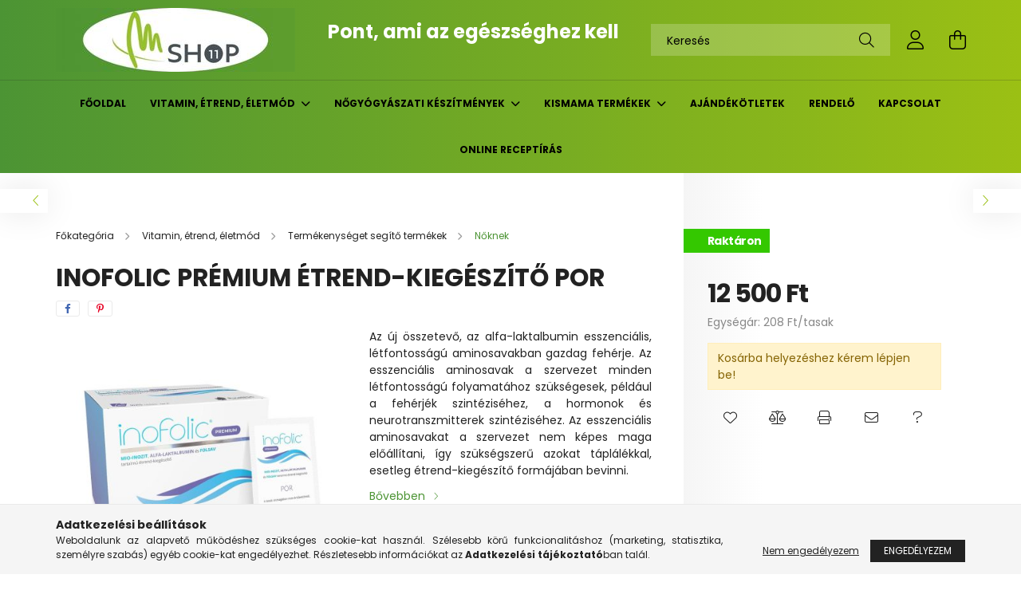

--- FILE ---
content_type: text/html; charset=UTF-8
request_url: https://www.m11shop.hu/Inofolic-Premium-etrend-kiegeszito-por
body_size: 18743
content:
<!DOCTYPE html>
<html lang="hu">
<head>
    <meta charset="utf-8">
<meta name="description" content="Inofolic Prémium étrend-kiegészítő por, Az új összetevő, az alfa-laktalbumin esszenciális, létfontosságú aminosavakban gazdag fehérje. Az esszenciális aminosava">
<meta name="robots" content="index, follow">
<meta http-equiv="X-UA-Compatible" content="IE=Edge">
<meta property="og:site_name" content="m11shop.unas.hu" />
<meta property="og:title" content="Inofolic Prémium étrend-kiegészítő por - m11shop.unas.hu">
<meta property="og:description" content="Inofolic Prémium étrend-kiegészítő por, Az új összetevő, az alfa-laktalbumin esszenciális, létfontosságú aminosavakban gazdag fehérje. Az esszenciális aminosava">
<meta property="og:type" content="product">
<meta property="og:url" content="https://www.m11shop.hu/Inofolic-Premium-etrend-kiegeszito-por">
<meta property="og:image" content="https://www.m11shop.hu/img/20176/EXINO2/EXINO2.jpg">
<meta name="theme-color" content="#9bc014">
<meta name="msapplication-TileColor" content="#9bc014">
<meta name="mobile-web-app-capable" content="yes">
<meta name="apple-mobile-web-app-capable" content="yes">
<meta name="MobileOptimized" content="320">
<meta name="HandheldFriendly" content="true">

<title>Inofolic Prémium étrend-kiegészítő por - m11shop.unas.hu</title>


<script>
var service_type="shop";
var shop_url_main="https://www.m11shop.hu";
var actual_lang="hu";
var money_len="0";
var money_thousend=" ";
var money_dec=",";
var shop_id=20176;
var unas_design_url="https:"+"/"+"/"+"www.m11shop.hu"+"/"+"!common_design"+"/"+"base"+"/"+"002101"+"/";
var unas_design_code='002101';
var unas_base_design_code='2100';
var unas_design_ver=4;
var unas_design_subver=4;
var unas_shop_url='https://www.m11shop.hu';
var responsive="yes";
var price_nullcut_disable=1;
var config_plus=new Array();
config_plus['product_tooltip']=1;
config_plus['cart_redirect']=1;
config_plus['money_type']='Ft';
config_plus['money_type_display']='Ft';
var lang_text=new Array();

var UNAS = UNAS || {};
UNAS.shop={"base_url":'https://www.m11shop.hu',"domain":'www.m11shop.hu',"username":'m11shop.unas.hu',"id":20176,"lang":'hu',"currency_type":'Ft',"currency_code":'HUF',"currency_rate":'1',"currency_length":0,"base_currency_length":0,"canonical_url":'https://www.m11shop.hu/Inofolic-Premium-etrend-kiegeszito-por'};
UNAS.design={"code":'002101',"page":'product_details'};
UNAS.api_auth="f6877373e83f8addd0e83797a761e98b";
UNAS.customer={"email":'',"id":0,"group_id":0,"without_registration":0};
UNAS.shop["category_id"]="348425";
UNAS.shop["sku"]="EXINO2";
UNAS.shop["product_id"]="340318911";
UNAS.shop["only_private_customer_can_purchase"] = false;
 

UNAS.text = {
    "button_overlay_close": `Bezár`,
    "popup_window": `Felugró ablak`,
    "list": `lista`,
    "updating_in_progress": `frissítés folyamatban`,
    "updated": `frissítve`,
    "is_opened": `megnyitva`,
    "is_closed": `bezárva`,
    "deleted": `törölve`,
    "consent_granted": `hozzájárulás megadva`,
    "consent_rejected": `hozzájárulás elutasítva`,
    "field_is_incorrect": `mező hibás`,
    "error_title": `Hiba!`,
    "product_variants": `termék változatok`,
    "product_added_to_cart": `A termék a kosárba került`,
    "product_added_to_cart_with_qty_problem": `A termékből csak [qty_added_to_cart] [qty_unit] került kosárba`,
    "product_removed_from_cart": `A termék törölve a kosárból`,
    "reg_title_name": `Név`,
    "reg_title_company_name": `Cégnév`,
    "number_of_items_in_cart": `Kosárban lévő tételek száma`,
    "cart_is_empty": `A kosár üres`,
    "cart_updated": `A kosár frissült`,
    "mandatory": `Kötelező!`
};


UNAS.text["delete_from_compare"]= `Törlés összehasonlításból`;
UNAS.text["comparison"]= `Összehasonlítás`;

UNAS.text["delete_from_favourites"]= `Törlés a kedvencek közül`;
UNAS.text["add_to_favourites"]= `Kedvencekhez`;








window.lazySizesConfig=window.lazySizesConfig || {};
window.lazySizesConfig.loadMode=1;
window.lazySizesConfig.loadHidden=false;

window.dataLayer = window.dataLayer || [];
function gtag(){dataLayer.push(arguments)};
gtag('js', new Date());
</script>

<script src="https://www.m11shop.hu/!common_packages/jquery/jquery-3.2.1.js?mod_time=1682493230"></script>
<script src="https://www.m11shop.hu/!common_packages/jquery/plugins/migrate/migrate.js?mod_time=1682493230"></script>
<script src="https://www.m11shop.hu/!common_packages/jquery/plugins/autocomplete/autocomplete.js?mod_time=1751452520"></script>
<script src="https://www.m11shop.hu/!common_packages/jquery/plugins/tools/overlay/overlay.js?mod_time=1753784913"></script>
<script src="https://www.m11shop.hu/!common_packages/jquery/plugins/tools/toolbox/toolbox.expose.js?mod_time=1724322379"></script>
<script src="https://www.m11shop.hu/!common_packages/jquery/plugins/lazysizes/lazysizes.min.js?mod_time=1682493230"></script>
<script src="https://www.m11shop.hu/!common_packages/jquery/plugins/lazysizes/plugins/bgset/ls.bgset.min.js?mod_time=1752825097"></script>
<script src="https://www.m11shop.hu/!common_packages/jquery/own/shop_common/exploded/common.js?mod_time=1769410770"></script>
<script src="https://www.m11shop.hu/!common_packages/jquery/own/shop_common/exploded/common_overlay.js?mod_time=1754986322"></script>
<script src="https://www.m11shop.hu/!common_packages/jquery/own/shop_common/exploded/common_shop_popup.js?mod_time=1754991412"></script>
<script src="https://www.m11shop.hu/!common_packages/jquery/own/shop_common/exploded/page_product_details.js?mod_time=1751452520"></script>
<script src="https://www.m11shop.hu/!common_packages/jquery/own/shop_common/exploded/function_favourites.js?mod_time=1725525511"></script>
<script src="https://www.m11shop.hu/!common_packages/jquery/own/shop_common/exploded/function_compare.js?mod_time=1751452520"></script>
<script src="https://www.m11shop.hu/!common_packages/jquery/own/shop_common/exploded/function_recommend.js?mod_time=1751452520"></script>
<script src="https://www.m11shop.hu/!common_packages/jquery/own/shop_common/exploded/function_product_print.js?mod_time=1725525511"></script>
<script src="https://www.m11shop.hu/!common_packages/jquery/plugins/hoverintent/hoverintent.js?mod_time=1682493230"></script>
<script src="https://www.m11shop.hu/!common_packages/jquery/own/shop_tooltip/shop_tooltip.js?mod_time=1753441723"></script>
<script src="https://www.m11shop.hu/!common_packages/jquery/plugins/responsive_menu/responsive_menu-unas.js?mod_time=1682493230"></script>
<script src="https://www.m11shop.hu/!common_design/base/002100/main.js?mod_time=1753356622"></script>
<script src="https://www.m11shop.hu/!common_packages/jquery/plugins/flickity/v3/flickity.pkgd.min.js?mod_time=1753784913"></script>
<script src="https://www.m11shop.hu/!common_packages/jquery/plugins/toastr/toastr.min.js?mod_time=1682493230"></script>
<script src="https://www.m11shop.hu/!common_packages/jquery/plugins/tippy/popper-2.4.4.min.js?mod_time=1682493230"></script>
<script src="https://www.m11shop.hu/!common_packages/jquery/plugins/tippy/tippy-bundle.umd.min.js?mod_time=1682493230"></script>
<script src="https://www.m11shop.hu/!common_packages/jquery/plugins/photoswipe/photoswipe.min.js?mod_time=1682493230"></script>
<script src="https://www.m11shop.hu/!common_packages/jquery/plugins/photoswipe/photoswipe-ui-default.min.js?mod_time=1682493230"></script>

<link href="https://www.m11shop.hu/temp/shop_20176_11893ab5881db650d9dcccccbffe9f1a.css?mod_time=1769604338" rel="stylesheet" type="text/css">

<link href="https://www.m11shop.hu/Inofolic-Premium-etrend-kiegeszito-por" rel="canonical">
    <link id="favicon-32x32" rel="icon" type="image/png" href="https://www.m11shop.hu/!common_design/own/image/favicon_32x32.png" sizes="32x32">
    <link id="favicon-192x192" rel="icon" type="image/png" href="https://www.m11shop.hu/!common_design/own/image/favicon_192x192.png" sizes="192x192">
            <link rel="apple-touch-icon" href="https://www.m11shop.hu/!common_design/own/image/favicon_32x32.png" sizes="32x32">
        <link rel="apple-touch-icon" href="https://www.m11shop.hu/!common_design/own/image/favicon_192x192.png" sizes="192x192">
        <script>
        var google_consent=1;
    
        gtag('consent', 'default', {
           'ad_storage': 'denied',
           'ad_user_data': 'denied',
           'ad_personalization': 'denied',
           'analytics_storage': 'denied',
           'functionality_storage': 'denied',
           'personalization_storage': 'denied',
           'security_storage': 'granted'
        });

    
        gtag('consent', 'update', {
           'ad_storage': 'denied',
           'ad_user_data': 'denied',
           'ad_personalization': 'denied',
           'analytics_storage': 'denied',
           'functionality_storage': 'denied',
           'personalization_storage': 'denied',
           'security_storage': 'granted'
        });

        </script>
    

    <meta content="width=device-width, initial-scale=1.0" name="viewport" />
    <link rel="preconnect" href="https://fonts.gstatic.com">
    <link rel="preload" href="https://fonts.googleapis.com/css2?family=Poppins:wght@400;700&display=swap" as="style" />
    <link rel="stylesheet" href="https://fonts.googleapis.com/css2?family=Poppins:wght@400;700&display=swap" media="print" onload="this.media='all'">
    <noscript>
        <link rel="stylesheet" href="https://fonts.googleapis.com/css2?family=Poppins:wght@400;700&display=swap" />
    </noscript>
    
    
    
    
    

    
    
    
            
        
        
        
        
        
    
    
</head>




<body class='design_ver4 design_subver1 design_subver2 design_subver3 design_subver4' id="ud_shop_artdet">
    <div id="fb-root"></div>
    <script>
        window.fbAsyncInit = function() {
            FB.init({
                xfbml            : true,
                version          : 'v22.0'
            });
        };
    </script>
    <script async defer crossorigin="anonymous" src="https://connect.facebook.net/hu_HU/sdk.js"></script>
    <div id="image_to_cart" style="display:none; position:absolute; z-index:100000;"></div>
<div class="overlay_common overlay_warning" id="overlay_cart_add"></div>
<script>$(document).ready(function(){ overlay_init("cart_add",{"onBeforeLoad":false}); });</script>
<div id="overlay_login_outer"></div>	
	<script>
	$(document).ready(function(){
	    var login_redir_init="";

		$("#overlay_login_outer").overlay({
			onBeforeLoad: function() {
                var login_redir_temp=login_redir_init;
                if (login_redir_act!="") {
                    login_redir_temp=login_redir_act;
                    login_redir_act="";
                }

									$.ajax({
						type: "GET",
						async: true,
						url: "https://www.m11shop.hu/shop_ajax/ajax_popup_login.php",
						data: {
							shop_id:"20176",
							lang_master:"hu",
                            login_redir:login_redir_temp,
							explicit:"ok",
							get_ajax:"1"
						},
						success: function(data){
							$("#overlay_login_outer").html(data);
							if (unas_design_ver >= 5) $("#overlay_login_outer").modal('show');
							$('#overlay_login1 input[name=shop_pass_login]').keypress(function(e) {
								var code = e.keyCode ? e.keyCode : e.which;
								if(code.toString() == 13) {		
									document.form_login_overlay.submit();		
								}	
							});	
						}
					});
								},
			top: 50,
			mask: {
	color: "#000000",
	loadSpeed: 200,
	maskId: "exposeMaskOverlay",
	opacity: 0.7
},
			closeOnClick: (config_plus['overlay_close_on_click_forced'] === 1),
			onClose: function(event, overlayIndex) {
				$("#login_redir").val("");
			},
			load: false
		});
		
			});
	function overlay_login() {
		$(document).ready(function(){
			$("#overlay_login_outer").overlay().load();
		});
	}
	function overlay_login_remind() {
        if (unas_design_ver >= 5) {
            $("#overlay_remind").overlay().load();
        } else {
            $(document).ready(function () {
                $("#overlay_login_outer").overlay().close();
                setTimeout('$("#overlay_remind").overlay().load();', 250);
            });
        }
	}

    var login_redir_act="";
    function overlay_login_redir(redir) {
        login_redir_act=redir;
        $("#overlay_login_outer").overlay().load();
    }
	</script>  
	<div class="overlay_common overlay_info" id="overlay_remind"></div>
<script>$(document).ready(function(){ overlay_init("remind",[]); });</script>

	<script>
    	function overlay_login_error_remind() {
		$(document).ready(function(){
			load_login=0;
			$("#overlay_error").overlay().close();
			setTimeout('$("#overlay_remind").overlay().load();', 250);	
		});
	}
	</script>  
	<div class="overlay_common overlay_info" id="overlay_newsletter"></div>
<script>$(document).ready(function(){ overlay_init("newsletter",[]); });</script>

<script>
function overlay_newsletter() {
    $(document).ready(function(){
        $("#overlay_newsletter").overlay().load();
    });
}
</script>
<div class="overlay_common overlay_error" id="overlay_script"></div>
<script>$(document).ready(function(){ overlay_init("script",[]); });</script>
    <script>
    $(document).ready(function() {
        $.ajax({
            type: "GET",
            url: "https://www.m11shop.hu/shop_ajax/ajax_stat.php",
            data: {master_shop_id:"20176",get_ajax:"1"}
        });
    });
    </script>
    

<div id="container" class="no-slideshow  page_shop_artdet_EXINO2 filter-not-exists">
            <header class="header position-relative">
            
            <div class="header-inner">
                <div class="header-container container">
                    <div class="row gutters-5 flex-nowrap justify-content-center align-items-center">
                            <div id="header_logo_img" class="js-element logo col-auto flex-shrink-1 order-2 order-xl-1" data-element-name="header_logo">
        <div class="header_logo-img-container">
            <div class="header_logo-img-wrapper">
                                                            <a href="https://www.m11shop.hu/">                        <picture>
                                                                                    <img                                  width="300" height="80"
                                                                  src="https://www.m11shop.hu/!common_design/custom/m11shop.unas.hu/element/layout_hu_header_logo-300x80_1_default.jpg?time=1644082321"
                                 srcset="https://www.m11shop.hu/!common_design/custom/m11shop.unas.hu/element/layout_hu_header_logo-300x80_1_default.jpg?time=1644082321 1x, https://www.m11shop.hu/!common_design/custom/m11shop.unas.hu/element/layout_hu_header_logo-300x80_1_default_retina.jpg?time=1644082321 2x"
                                 alt="m11shop webáruház"/>
                        </picture>
                        </a>                                                </div>
        </div>
    </div>


                        <div class="header__left col-auto col-xl order-1 order-xl-2">
                            <div class="d-flex align-items-center justify-content-center">
                                <button type="button" class="hamburger__btn js-hamburger-btn dropdown--btn d-xl-none" id="hamburger__btn" aria-label="hamburger button" data-btn-for=".hamburger__dropdown">
                                    <span class="hamburger__btn-icon icon--hamburger"></span>
                                </button>
                                    <div class="js-element header_text_section_2 d-none d-xl-block" data-element-name="header_text_section_2">
        <div class="element__content ">
                            <div class="element__html slide-1"><h2><strong><span style="color: #ffffff;">Pont, ami az egészséghez kell</span></strong></h2>
<p>&nbsp;</p></div>
                    </div>
    </div>

                            </div>
                        </div>

                        <div class="header__right col col-xl-auto order-3 py-3 py-lg-5">
                            <div class="d-flex align-items-center justify-content-end">
                                
                                
                                <div class="search-open-btn d-block d-lg-none icon--search text-center" onclick="toggleSearch();"></div>
                                <div class="search__container">
                                    <div class="search-box position-relative ml-auto container px-0 browser-is-chrome" id="box_search_content">
    <form name="form_include_search" id="form_include_search" action="https://www.m11shop.hu/shop_search.php" method="get">
        <div class="box-search-group mb-0">
            <input data-stay-visible-breakpoint="992" name="search" id="box_search_input" value=""
                   aria-label="Keresés" pattern=".{3,100}" title="Hosszabb kereső kifejezést írjon be!" placeholder="Keresés"
                   type="text" maxlength="100" class="ac_input form-control js-search-input" autocomplete="off" required            >
            <div class="search-box__search-btn-outer input-group-append" title="Keresés">
                <button class="search-btn" aria-label="Keresés">
                    <span class="search-btn-icon icon--search"></span>
                </button>
            </div>
            <div class="search__loading">
                <div class="loading-spinner--small"></div>
            </div>
        </div>
        <div class="search-box__mask"></div>
    </form>
    <div class="ac_results"></div>
</div>
<script>
    $(document).ready(function(){
        $(document).on('smartSearchInputLoseFocus', function(){
            if ($('.js-search-smart-autocomplete').length>0) {
                setTimeout(function(){
                    let height = $(window).height() - ($('.js-search-smart-autocomplete').offset().top - $(window).scrollTop()) - 20;
                    $('.search-smart-autocomplete').css('max-height', height + 'px');
                }, 300);
            }
        });
    });
</script>



                                </div>
                                <div class="profil__container">
                                                <div class="profile">
            <button type="button" class="profile__btn js-profile-btn dropdown--btn" id="profile__btn" data-orders="https://www.m11shop.hu/shop_order_track.php" aria-label="profile button" data-btn-for=".profile__dropdown">
                <span class="profile__btn-icon icon--head"></span>
            </button>
        </div>
    
                                </div>
                                <div class="cart-box__container pr-3 pr-xl-0">
                                    <button class="cart-box__btn dropdown--btn" aria-label="cart button" type="button" data-btn-for=".cart-box__dropdown">
                                        <span class="cart-box__btn-icon icon--cart">
                                                <span id='box_cart_content' class='cart-box'>            </span>
                                        </span>
                                    </button>
                                </div>
                            </div>
                        </div>
                    </div>
                </div>
            </div>
                            <div class="header-menus d-none d-xl-block">
                    <div class="container text-center position-relative">
                        <ul class="main-menus d-none d-lg-flex justify-content-center text-left js-main-menus-content cat-menus level-0 plus-menus level-0" data-level="0">
                                <li class='cat-menu  js-cat-menu-102985' data-id="102985">

        <span class="cat-menu__name font-weight-bold">
                            <a class='cat-menu__link font-weight-bold' href='https://www.m11shop.hu/?source_cat=102985' >
                            Főoldal            </a>
        </span>

            </li>
    <li class='cat-menu  has-child js-cat-menu-408094' data-id="408094">

        <span class="cat-menu__name font-weight-bold">
                            <a class='cat-menu__link font-weight-bold' href='#' >
                            Vitamin, étrend, életmód            </a>
        </span>

        			    <div class="cat-menu__sublist js-sublist level-1 ">
        <div class="sublist-inner js-sublist-inner ps__child--consume">
            <div class="cat-menu__sublist-inner d-flex">
                <div class="flex-grow-1">
                    <ul class="cat-menus level-1 row" data-level="cat-level-1">
                                                    <li class="col-2 mb-5 cat-menu js-cat-menu-228186" data-id="228186">
                                <span class="cat-menu__name text-uppercase font-weight-bold" >
                                    <a class="cat-menu__link" href="https://www.m11shop.hu/spl/228186/Egeszseges-eletmod" >
                                    Egészséges életmód
                                                                            </a>
                                </span>
                                                            </li>
                                                    <li class="col-2 mb-5 cat-menu js-cat-menu-970598" data-id="970598">
                                <span class="cat-menu__name text-uppercase font-weight-bold" >
                                    <a class="cat-menu__link" href="https://www.m11shop.hu/spl/970598/Szepsegapolas" >
                                    Szépségápolás
                                                                            </a>
                                </span>
                                                            </li>
                                                    <li class="col-2 mb-5 cat-menu has-child js-cat-menu-567111" data-id="567111">
                                <span class="cat-menu__name text-uppercase font-weight-bold" >
                                    <a class="cat-menu__link" href="https://www.m11shop.hu/sct/567111/Termekenyseget-segito-termekek" >
                                    Termékenységet segítő termékek
                                                                            </a>
                                </span>
                                                                        <div class="cat-menu__list level-2">
        <ul class="cat-menus level-2" data-level="cat-level-2">
                            <li class="cat-menu js-cat-menu-348425" data-id="348425">
                    <span class="cat-menu__name" >
                        <a class="cat-menu__link" href="https://www.m11shop.hu/spl/348425/Noknek" >                        Nőknek
                                                    </a>                    </span>
                                    </li>
                            <li class="cat-menu js-cat-menu-701707" data-id="701707">
                    <span class="cat-menu__name" >
                        <a class="cat-menu__link" href="https://www.m11shop.hu/spl/701707/Ferfiaknak" >                        Férfiaknak
                                                    </a>                    </span>
                                    </li>
                                </ul>
    </div>


                                                            </li>
                                                    <li class="col-2 mb-5 cat-menu js-cat-menu-404190" data-id="404190">
                                <span class="cat-menu__name text-uppercase font-weight-bold" >
                                    <a class="cat-menu__link" href="https://www.m11shop.hu/spl/404190/Terhesvitaminok" >
                                    Terhesvitaminok
                                                                            </a>
                                </span>
                                                            </li>
                                            </ul>
                </div>
                            </div>
        </div>
    </div>


            </li>
    <li class='cat-menu  has-child js-cat-menu-977687' data-id="977687">

        <span class="cat-menu__name font-weight-bold">
                            <a class='cat-menu__link font-weight-bold' href='#' >
                            Nőgyógyászati készítmények            </a>
        </span>

        			    <div class="cat-menu__sublist js-sublist level-1 ">
        <div class="sublist-inner js-sublist-inner ps__child--consume">
            <div class="cat-menu__sublist-inner d-flex">
                <div class="flex-grow-1">
                    <ul class="cat-menus level-1 row" data-level="cat-level-1">
                                                    <li class="col-2 mb-5 cat-menu js-cat-menu-888946" data-id="888946">
                                <span class="cat-menu__name text-uppercase font-weight-bold" >
                                    <a class="cat-menu__link" href="https://www.m11shop.hu/spl/888946/Huvelyflora-helyreallitok" >
                                    Hüvelyflóra helyreállítók
                                                                            </a>
                                </span>
                                                            </li>
                                                    <li class="col-2 mb-5 cat-menu js-cat-menu-944934" data-id="944934">
                                <span class="cat-menu__name text-uppercase font-weight-bold" >
                                    <a class="cat-menu__link" href="https://www.m11shop.hu/spl/944934/Noi-panaszokra" >
                                    Női panaszokra
                                                                            </a>
                                </span>
                                                            </li>
                                                    <li class="col-2 mb-5 cat-menu js-cat-menu-662592" data-id="662592">
                                <span class="cat-menu__name text-uppercase font-weight-bold" >
                                    <a class="cat-menu__link" href="https://www.m11shop.hu/spl/662592/Fogamzasgatlas" >
                                    Fogamzásgátlás
                                                                            </a>
                                </span>
                                                            </li>
                                                    <li class="col-2 mb-5 cat-menu js-cat-menu-690879" data-id="690879">
                                <span class="cat-menu__name text-uppercase font-weight-bold" >
                                    <a class="cat-menu__link" href="https://www.m11shop.hu/spl/690879/Intim-termekek-inkontinencia-kezeles" >
                                    Intim termékek, inkontinencia kezelés
                                                                            </a>
                                </span>
                                                            </li>
                                                    <li class="col-2 mb-5 cat-menu js-cat-menu-429047" data-id="429047">
                                <span class="cat-menu__name text-uppercase font-weight-bold" >
                                    <a class="cat-menu__link" href="https://www.m11shop.hu/spl/429047/Valtozokor" >
                                    Változókor
                                                                            </a>
                                </span>
                                                            </li>
                                                    <li class="col-2 mb-5 cat-menu js-cat-menu-649025" data-id="649025">
                                <span class="cat-menu__name text-uppercase font-weight-bold" >
                                    <a class="cat-menu__link" href="https://www.m11shop.hu/spl/649025/Gyorstesztek" >
                                    Gyorstesztek
                                                                            </a>
                                </span>
                                                            </li>
                                                    <li class="col-2 mb-5 cat-menu js-cat-menu-115524" data-id="115524">
                                <span class="cat-menu__name text-uppercase font-weight-bold" >
                                    <a class="cat-menu__link" href="https://www.m11shop.hu/Endometriozis" >
                                    Endometriózis
                                                                            </a>
                                </span>
                                                            </li>
                                                    <li class="col-2 mb-5 cat-menu js-cat-menu-613304" data-id="613304">
                                <span class="cat-menu__name text-uppercase font-weight-bold" >
                                    <a class="cat-menu__link" href="https://www.m11shop.hu/Holyag" >
                                    Hólyagpanaszok
                                                                            </a>
                                </span>
                                                            </li>
                                            </ul>
                </div>
                            </div>
        </div>
    </div>


            </li>
    <li class='cat-menu  has-child js-cat-menu-846158' data-id="846158">

        <span class="cat-menu__name font-weight-bold">
                            <a class='cat-menu__link font-weight-bold' href='#' >
                            Kismama termékek            </a>
        </span>

        			    <div class="cat-menu__sublist js-sublist level-1 ">
        <div class="sublist-inner js-sublist-inner ps__child--consume">
            <div class="cat-menu__sublist-inner d-flex">
                <div class="flex-grow-1">
                    <ul class="cat-menus level-1 row" data-level="cat-level-1">
                                                    <li class="col-2 mb-5 cat-menu js-cat-menu-456637" data-id="456637">
                                <span class="cat-menu__name text-uppercase font-weight-bold" >
                                    <a class="cat-menu__link" href="https://www.m11shop.hu/spl/456637/Terhesseg" >
                                    Terhesség
                                                                            </a>
                                </span>
                                                            </li>
                                                    <li class="col-2 mb-5 cat-menu js-cat-menu-915289" data-id="915289">
                                <span class="cat-menu__name text-uppercase font-weight-bold" >
                                    <a class="cat-menu__link" href="https://www.m11shop.hu/spl/915289/Szules" >
                                    Szülés
                                                                            </a>
                                </span>
                                                            </li>
                                                    <li class="col-2 mb-5 cat-menu js-cat-menu-315311" data-id="315311">
                                <span class="cat-menu__name text-uppercase font-weight-bold" >
                                    <a class="cat-menu__link" href="https://www.m11shop.hu/spl/315311/Baba-termekek" >
                                    Baba termékek
                                                                            </a>
                                </span>
                                                            </li>
                                            </ul>
                </div>
                            </div>
        </div>
    </div>


            </li>
    <li class='cat-menu  js-cat-menu-507600' data-id="507600">

        <span class="cat-menu__name font-weight-bold">
                            <a class='cat-menu__link font-weight-bold' href='https://www.m11shop.hu/spl/507600/Ajandekotletek' >
                            Ajándékötletek            </a>
        </span>

            </li>

<script>
    $(document).ready(function () {
                    $('.cat-menu.has-child > .cat-menu__name').click(function () {
                let thisCatMenu = $(this).parent();
                let thisMainMenusContent = $('.js-main-menus-content');
                let thisCatMenuList = thisCatMenu.closest('[data-level]');
                let thisCatLevel = thisCatMenuList.data('level');

                if (thisCatLevel === "0") {
                    /*remove is-opened class form the rest menus (cat+plus)*/
                    thisMainMenusContent.find('.is-opened').not(thisCatMenu).removeClass('is-opened');
                } else {
                    /*remove is-opened class form the siblings cat menus */
                    thisCatMenuList.find('.is-opened').not(thisCatMenu).removeClass('is-opened');
                }

                if (thisCatMenu.hasClass('is-opened')) {
                    thisCatMenu.removeClass('is-opened');
                    $('html').removeClass('cat-level-' +thisCatLevel +'-is-opened');
                } else {
                    thisCatMenu.addClass('is-opened');
                    $('html').addClass('cat-level-' +thisCatLevel +'-is-opened').removeClass('menu-level-0-is-opened');
                }
            });
            });
</script>

                            			<li class="plus-menu" data-id="791696">
			<span class="plus-menu__name font-weight-bold">
									<a class="plus-menu__link" href="https://www.madach11.hu/"  target="_blank">
									Rendelő
				</a>
			</span>
					</li>
			<li class="plus-menu" data-id="334437">
			<span class="plus-menu__name font-weight-bold">
									<a class="plus-menu__link" href="https://www.m11shop.hu/shop_contact.php" >
									Kapcsolat
				</a>
			</span>
					</li>
			<li class="plus-menu" data-id="721336">
			<span class="plus-menu__name font-weight-bold">
									<a class="plus-menu__link" href="https://www.m11shop.hu/online-receptiras"  target="_blank">
									Online receptírás
				</a>
			</span>
					</li>
		<script>
		$(document).ready(function () {
							$('.plus-menu.has-child > .plus-menu__name').click(function () {
					var thisPlusMenu = $(this).parent();
					var thisMainMenusContent = $('.js-main-menus-content');
					var thisPlusMenuList = thisPlusMenu.closest('[data-level]');
					var thisMenuLevel = thisPlusMenuList.data('level');

					if (thisMenuLevel === "0") {
						/*remove is-opened class form the rest menus (cat+plus)*/
						thisMainMenusContent.find('.has-child.is-opened').not(thisPlusMenu).removeClass('is-opened');
					} else {
						/*remove is-opened class form the siblings plus menus */
						thisPlusMenuList.find('.has-child.is-opened').not(thisPlusMenu).removeClass('is-opened');
					}

					if (thisPlusMenu.hasClass('is-opened')) {
						thisPlusMenu.removeClass('is-opened');
						$('html').removeClass('menu-level-' + thisMenuLevel +'-is-opened');
					} else {
						thisPlusMenu.addClass('is-opened');
						$('html').addClass('menu-level-' + thisMenuLevel +'-is-opened').removeClass('cat-level-0-is-opened');
					}
				});
					});
	</script>


                        </ul>
                    </div>
                </div>
                    </header>
    
            <main class="main">
            <div class="main__content">
                                
                <div class="page_content_outer">
                    
<link rel="stylesheet" type="text/css" href="https://www.m11shop.hu/!common_packages/jquery/plugins/photoswipe/css/default-skin.min.css">
<link rel="stylesheet" type="text/css" href="https://www.m11shop.hu/!common_packages/jquery/plugins/photoswipe/css/photoswipe.min.css">


<script>
    var $clickElementToInitPs = '.js-init-ps';

    var initPhotoSwipeFromDOM = function() {
        var $pswp = $('.pswp')[0];
        var $psDatas = $('.photoSwipeDatas');

        $psDatas.each( function() {
            var $pics = $(this),
                getItems = function() {
                    var items = [];
                    $pics.find('a').each(function() {
                        var $this = $(this),
                            $href   = $this.attr('href'),
                            $size   = $this.data('size').split('x'),
                            $width  = $size[0],
                            $height = $size[1],
                            item = {
                                src : $href,
                                w   : $width,
                                h   : $height
                            };
                        items.push(item);
                    });
                    return items;
                };

            var items = getItems();

            $($clickElementToInitPs).on('click', function (event) {
                var $this = $(this);
                event.preventDefault();

                var $index = parseInt($this.attr('data-loop-index'));
                var options = {
                    index: $index,
                    history: false,
                    bgOpacity: 0.5,
                    shareEl: false,
                    showHideOpacity: true,
                    getThumbBoundsFn: function (index) {
                        /** azon képeről nagyítson a photoswipe, melyek láthatók
                        **/
                        var thumbnails = $($clickElementToInitPs).map(function() {
                            var $this = $(this);
                            if ($this.is(":visible")) {
                                return this;
                            }
                        }).get();
                        var thumbnail = thumbnails[index];
                        var pageYScroll = window.pageYOffset || document.documentElement.scrollTop;
                        var zoomedImgHeight = items[index].h;
                        var zoomedImgWidth = items[index].w;
                        var zoomedImgRatio = zoomedImgHeight / zoomedImgWidth;
                        var rect = thumbnail.getBoundingClientRect();
                        var zoomableImgHeight = rect.height;
                        var zoomableImgWidth = rect.width;
                        var zoomableImgRatio = (zoomableImgHeight / zoomableImgWidth);
                        var offsetY = 0;
                        var offsetX = 0;
                        var returnWidth = zoomableImgWidth;

                        if (zoomedImgRatio < 1) { /* a nagyított kép fekvő */
                            if (zoomedImgWidth < zoomableImgWidth) { /*A nagyított kép keskenyebb */
                                offsetX = (zoomableImgWidth - zoomedImgWidth) / 2;
                                offsetY = (Math.abs(zoomableImgHeight - zoomedImgHeight)) / 2;
                                returnWidth = zoomedImgWidth;
                            } else { /*A nagyított kép szélesebb */
                                offsetY = (zoomableImgHeight - (zoomableImgWidth * zoomedImgRatio)) / 2;
                            }

                        } else if (zoomedImgRatio > 1) { /* a nagyított kép álló */
                            if (zoomedImgHeight < zoomableImgHeight) { /*A nagyított kép alacsonyabb */
                                offsetX = (zoomableImgWidth - zoomedImgWidth) / 2;
                                offsetY = (zoomableImgHeight - zoomedImgHeight) / 2;
                                returnWidth = zoomedImgWidth;
                            } else { /*A nagyított kép magasabb */
                                offsetX = (zoomableImgWidth - (zoomableImgHeight / zoomedImgRatio)) / 2;
                                if (zoomedImgRatio > zoomableImgRatio) returnWidth = zoomableImgHeight / zoomedImgRatio;
                            }
                        } else { /*A nagyított kép négyzetes */
                            if (zoomedImgWidth < zoomableImgWidth) { /*A nagyított kép keskenyebb */
                                offsetX = (zoomableImgWidth - zoomedImgWidth) / 2;
                                offsetY = (Math.abs(zoomableImgHeight - zoomedImgHeight)) / 2;
                                returnWidth = zoomedImgWidth;
                            } else { /*A nagyított kép szélesebb */
                                offsetY = (zoomableImgHeight - zoomableImgWidth) / 2;
                            }
                        }

                        return {x: rect.left + offsetX, y: rect.top + pageYScroll + offsetY, w: returnWidth};
                    },
                    getDoubleTapZoom: function (isMouseClick, item) {
                        if (isMouseClick) {
                            return 1;
                        } else {
                            return item.initialZoomLevel < 0.7 ? 1 : 1.5;
                        }
                    }
                };

                var photoSwipe = new PhotoSwipe($pswp, PhotoSwipeUI_Default, items, options);
                photoSwipe.init();
            });
        });
    };
</script>


<div id='page_artdet_content' class='artdet artdet--type-1 position-relative'>

    
            <div class="artdet__pagination-wrap">
            <div class='artdet__pagination-btn artdet__pagination-prev desktop d-none d-md-flex' onclick="product_det_prevnext('https://www.m11shop.hu/Inofolic-Premium-etrend-kiegeszito-por','?cat=348425&sku=EXINO2&action=prev_js')">
                <div class="icon--arrow-left"></div>
            </div>
            <div class='artdet__pagination-btn artdet__pagination-next desktop d-none d-md-flex' onclick="product_det_prevnext('https://www.m11shop.hu/Inofolic-Premium-etrend-kiegeszito-por','?cat=348425&sku=EXINO2&action=next_js')">
                <div class="icon--arrow-right"></div>
            </div>
        </div>
    
    <script>
<!--
var lang_text_warning=`Figyelem!`
var lang_text_required_fields_missing=`Kérjük töltse ki a kötelező mezők mindegyikét!`
function formsubmit_artdet() {
   cart_add("EXINO2","",null,1)
}
var unit_price_len = 0;
$(document).ready(function(){
	select_base_price("EXINO2",1);
	
	
});
// -->
</script>


    <form name="form_temp_artdet">


        <div class="artdet__pic-data-wrap js-product">
            <div class="container">
                <div class="row">
                    <div class='artdet__img-data-left col-md-7 col-lg-8'>
                        <div class="prev-next-breadcrumb row align-items-center">
                                                            <div class='artdet__pagination-btn artdet__pagination-prev mobile d-md-none' onclick="product_det_prevnext('https://www.m11shop.hu/Inofolic-Premium-etrend-kiegeszito-por','?cat=348425&sku=EXINO2&action=prev_js')">
                                    <div class="icon--arrow-left"></div>
                                </div>
                                                        <div class="col text-center text-md-left">        <nav class="breadcrumb__inner  font-s cat-level-3">
        <span class="breadcrumb__item breadcrumb__home is-clickable">
            <a href="https://www.m11shop.hu/sct/0/" class="breadcrumb-link breadcrumb-home-link" aria-label="Főkategória" title="Főkategória">
                <span class='breadcrumb__text'>Főkategória</span>
            </a>
        </span>
                    <span class="breadcrumb__item">
                                    <a href="https://www.m11shop.hu/sct/408094/Vitamin-etrend-eletmod" class="breadcrumb-link">
                        <span class="breadcrumb__text">Vitamin, étrend, életmód</span>
                    </a>
                
                <script>
                    $("document").ready(function(){
                        $(".js-cat-menu-408094").addClass("is-selected");
                    });
                </script>
            </span>
                    <span class="breadcrumb__item visible-on-product-list">
                                    <a href="https://www.m11shop.hu/sct/567111/Termekenyseget-segito-termekek" class="breadcrumb-link">
                        <span class="breadcrumb__text">Termékenységet segítő termékek</span>
                    </a>
                
                <script>
                    $("document").ready(function(){
                        $(".js-cat-menu-567111").addClass("is-selected");
                    });
                </script>
            </span>
                    <span class="breadcrumb__item">
                                    <a href="https://www.m11shop.hu/spl/348425/Noknek" class="breadcrumb-link">
                        <span class="breadcrumb__text">Nőknek</span>
                    </a>
                
                <script>
                    $("document").ready(function(){
                        $(".js-cat-menu-348425").addClass("is-selected");
                    });
                </script>
            </span>
            </nav>
</div>
                                                            <div class='artdet__pagination-btn artdet__pagination-next mobile d-md-none' onclick="product_det_prevnext('https://www.m11shop.hu/Inofolic-Premium-etrend-kiegeszito-por','?cat=348425&sku=EXINO2&action=next_js')">
                                    <div class="icon--arrow-right"></div>
                                </div>
                                                    </div>
                        <div class="artdet__name-wrap mb-4">
                            <div class="d-flex flex-wrap align-items-center mb-3">
                                                                <h1 class='artdet__name line-clamp--3-12 mb-0 font-weight-bold text-uppercase'>Inofolic Prémium étrend-kiegészítő por
</h1>
                            </div>

                                                                                        <div class="artdet__social font-s d-flex align-items-center">
                                                                                                                        <button class="artdet__social-icon artdet__social-icon--facebook" type="button" aria-label="facebook" data-tippy="facebook" onclick='window.open("https://www.facebook.com/sharer.php?u=https%3A%2F%2Fwww.m11shop.hu%2FInofolic-Premium-etrend-kiegeszito-por")'></button>
                                                                                    <button class="artdet__social-icon artdet__social-icon--pinterest" type="button" aria-label="pinterest" data-tippy="pinterest" onclick='window.open("http://www.pinterest.com/pin/create/button/?url=https%3A%2F%2Fwww.m11shop.hu%2FInofolic-Premium-etrend-kiegeszito-por&media=https%3A%2F%2Fwww.m11shop.hu%2Fimg%2F20176%2FEXINO2%2FEXINO2.jpg&description=Inofolic+Pr%C3%A9mium+%C3%A9trend-kieg%C3%A9sz%C3%ADt%C5%91+por")'></button>
                                                                                                                                                        <div class="artdet__social-icon artdet__social-icon--fb-like d-flex"><div class="fb-like" data-href="https://www.m11shop.hu/Inofolic-Premium-etrend-kiegeszito-por" data-width="95" data-layout="button_count" data-action="like" data-size="small" data-share="false" data-lazy="true"></div><style type="text/css">.fb-like.fb_iframe_widget > span { height: 21px !important; }</style></div>
                                                                    </div>
                                                    </div>
                        <div class="row">
                            <div class="artdet__img-outer col-xl-6">
                                		                                <div class='artdet__img-inner has-image'>
                                                                        
                                    <div class="artdet__alts js-alts carousel mb-5" data-flickity='{ "cellAlign": "left", "contain": true, "lazyLoad": true, "watchCSS": true }'>
                                        <div class="carousel-cell artdet__alt-img js-init-ps" data-loop-index="0">
                                            		                                            <img class="artdet__img-main" width="440" height="440"
                                                 src="https://www.m11shop.hu/img/20176/EXINO2/440x440,r/EXINO2.jpg?time=1727870388"
                                                 srcset="https://www.m11shop.hu/img/20176/EXINO2/616x616,r/EXINO2.jpg?time=1727870388 1.4x"                                                  alt="Inofolic Prémium étrend-kiegészítő por" title="Inofolic Prémium étrend-kiegészítő por" id="main_image" />
                                        </div>
                                                                            </div>

                                    
                                                                            <script>
                                            $(document).ready(function() {
                                                initPhotoSwipeFromDOM();
                                            });
                                        </script>

                                        <div class="photoSwipeDatas invisible">
                                            <a href="https://www.m11shop.hu/img/20176/EXINO2/EXINO2.jpg?time=1727870388" data-size="800x800"></a>
                                                                                    </div>
                                                                    </div>
                                		                            </div>
                            <div class='artdet__data-left col-xl-6'>
                                                                    <div id="artdet__short-descrition" class="artdet__short-descripton mb-5">
                                        <div class="artdet__short-descripton-content text-justify font-s font-sm-m mb-3">Az új összetevő, az alfa-laktalbumin esszenciális, létfontosságú aminosavakban gazdag fehérje. Az esszenciális aminosavak a szervezet minden létfontosságú folyamatához szükségesek, például a fehérjék szintéziséhez, a hormonok és neurotranszmitterek szintéziséhez. Az esszenciális aminosavakat a szervezet nem képes maga előállítani, így szükségszerű azokat táplálékkal, esetleg étrend-kiegészítő formájában bevinni.</div>
                                                                                    <div class="scroll-to-wrap">
                                                <a class="scroll-to icon--a-chevron-right" data-scroll="#artdet__long-description" href="#">Bővebben</a>
                                            </div>
                                                                            </div>
                                
                                
                                
                                                                    <div id="artdet__gift-products" class="gift-products js-gift-products d-none">
                                        <script>
                                            let elGift = $('.js-gift-products');

                                            $.ajax({
                                                type: 'GET',
                                                url: 'https://www.m11shop.hu/shop_marketing.php?cikk=EXINO2&type=page&only=gift&change_lang=hu&marketing_type=artdet',
                                                beforeSend:function(){
                                                    elGift.addClass('ajax-loading');
                                                },
                                                success:function(data){
                                                    if (data !== '' && data !== 'no') {
                                                        elGift.removeClass('d-none ajax-loading').addClass('ajax-loaded').html(data);
                                                    } else  {
                                                        elGift.remove();
                                                    }
                                                },
                                                error:function(){
                                                    elGift.html('Hiba történt a lekerés folyamán...').addClass('ajax-error');
                                                }
                                            });
                                        </script>
                                    </div>
                                                            </div>
                        </div>
                    </div>
                    <div class='artdet__data-right col-md-5 col-lg-4'>
                        <div class="artdet__data-right-inner pt-5">
                                                            <div class="artdet__badges mb-5">
                                                                            <div class="artdet__stock-wrap">
                                            <div class="artdet__stock position-relative badge badge--stock pl-0 pr-3 w-auto  on-stock">
                                                <div class="artdet__stock-text product-stock-text"
                                                    >
                                                    <div class="artdet__stock-title product-stock-title">
                                                                                                                                                                                    Raktáron
                                                            
                                                                                                                                                                        </div>
                                                </div>
                                            </div>
                                        </div>
                                    
                                                                    </div>
                            
                            
                            
                            
                            
                                                            <div class="artdet__price-datas mb-3">
                                    <div class="artdet__prices d-flex mb-3">
                                        
                                        <div class="artdet__price-base-and-sale with-rrp ">
                                                                                            <div class="artdet__price-base product-price--base">
                                                    <span class="fixed-cart__price-base-value"><span id='price_net_brutto_EXINO2' class='price_net_brutto_EXINO2'>12 500</span> Ft</span>                                                </div>
                                                                                                                                </div>
                                    </div>
                                                                            <div class="artdet__price-unit mb-3 text-muted w-100">Egységár: <span id='price_unit_brutto_EXINO2' class='price_unit_brutto_EXINO2'>208</span> Ft/tasak<span id='price_unit_div_EXINO2' style='display:none'>60</span></div>
                                    
                                    
                                    
                                    
                                                                    </div>
                            
                                                                                                                                                                <div class="artdet__need-login-to-cart alert alert-warning my-4">Kosárba helyezéshez kérem lépjen be!</div>
                                                            
                            
                            

                            
                            
                                                            <div id="artdet__functions" class="artdet__function d-flex mb-5">
                                                                            <div class='product__func-btn favourites-btn page_artdet_func_favourites_EXINO2 page_artdet_func_favourites_outer_EXINO2' onclick='add_to_favourites("","EXINO2","page_artdet_func_favourites","page_artdet_func_favourites_outer","340318911");' id='page_artdet_func_favourites' role="button" aria-label="Kedvencekhez" data-tippy="Kedvencekhez">
                                            <div class="product__func-icon favourites__icon icon--favo"></div>
                                        </div>
                                                                                                                <div class='product__func-btn artdet-func-compare page_artdet_func_compare_EXINO2' onclick='popup_compare_dialog("EXINO2");' id='page_artdet_func_compare' role="button" aria-label="Összehasonlítás" data-tippy="Összehasonlítás">
                                            <div class="product__func-icon compare__icon icon--compare"></div>
                                        </div>
                                                                                                                <div class="product__func-btn artdet-func-print d-none d-lg-flex" onclick='javascript:popup_print_dialog(2,1,"EXINO2");' id='page_artdet_func_print' role="button" aria-label="Nyomtat" data-tippy="Nyomtat">
                                            <div class="product__func-icon icon--print"></div>
                                        </div>
                                                                                                                <div class="product__func-btn artdet-func-recommend" onclick='recommend_dialog("EXINO2");' id='page_artdet_func_recommend' role="button" aria-label="Ajánlom" data-tippy="Ajánlom">
                                            <div class="product__func-icon icon--mail"></div>
                                        </div>
                                                                                                                <div class="product__func-btn artdet-func-question" onclick='popup_question_dialog("EXINO2");' id='page_artdet_func_question' role="button" aria-label="Kérdés a termékről" data-tippy="Kérdés a termékről">
                                            <div class="product__func-icon icon--question"></div>
                                        </div>
                                                                    </div>
                                                    </div>
                    </div>
                </div>
            </div>
        </div>

        <div class="artdet__full-width-section container">
            <div class="row">
                <div class="col-12 col-xl-8">
                    
                    
                    <section id="page_cross_content" class="additional-products additional-products--cross js-additional-products--cross d-none">
                        <div class="additional-products__inner main-block">
                            <div class="additional-products__title main-title-left">Az alábbi terméket ajánljuk még kiegészítőként</div>
                        </div>
                        <script>
                            let elAddiProdCross =  $(".js-additional-products--cross");

                            $.ajax({
                                type: 'GET',
                                url: 'https://www.m11shop.hu/shop_marketing.php?cikk=EXINO2&type=page&only=cross&change_lang=hu&marketing_type=artdet',
                                beforeSend:function(){
                                    elAddiProdCross.addClass('ajax-loading');
                                },
                                success:function(data){
                                    if (data !== '' && data !== 'no') {
                                        elAddiProdCross.removeClass('d-none ajax-loading').addClass('ajax-loaded');
                                        elAddiProdCross.find('.additional-products__title').after(data);
                                    }
                                }
                            });
                        </script>
                    </section>
                    
                                            <section id="artdet__long-description" class="long-description main-block">
                            <div class="long-description__title main-title-left">Részletek</div>
                            <div class="long-description__content text-muted text-justify">Az Inofolic® PREMIUM egy étrend-kiegészítő, mely 2000 mg mio-inozitot, 50 mg alfa-laktalbumint és 200 µg folsavat tartalmaz.<br /><br />A mio-inozit egy olyan természetes anyag, amely az emberi szervezetben glükózból képződik, és a B-vitamin komplex része. Mio-inozitot étkezés révén is juttathatunk a szervezetünkbe. Inozitban gazdag források a gabona-félék, keményhéjasok, gyümölcsök (főleg a dinnye és a narancs), de e mellett bőségesen előfordul a húsokban, különösen a májban. Étrenddel azonban mindössze naponta 1 gramm inozit bevitele biztosítható.<br /><br />A folsav egy vízoldható, a B-vitaminok csoportjába tartozó vitamin. A folát hozzájárul a terhesség alatt az anyai szövet növekedéséhez, a normál aminosav-szintézishez és az immunrendszer megfelelő működéséhez, és szerepet játszik a sejtosztódásban.<br /><br />Az alfa-laktalbumin a tejben található szérum fehérje. (Az emberi kolosztrum (előtej) 40%-ban, az anyatej 27%-ban tartalmazza, míg a tehéntejfehérjének mindössze hozzávetőleg 3,5 %-a.) Az alfa-laktalbumin az összes természetes fehérje közül az egyik legnagyobb tápértékű és legnagyobb triptofán - esszenciális aminosav - tartalmú fehérje. (Az alfa-laktalbumin más esszenciális aminosavakban is gazdag.)</div>
                        </section>
                    
                                        <div id="artdet__datas" class="data main-block">
                        <div class="data__title main-title-left">Adatok</div>
                        <div class="data__items font-xs font-sm-m row gutters-15 gutters-xl-20">
                                                        
                            
                            
                                                        <div class="data__item col-md-6 data__item-sku">
                                <div class="row no-gutters h-100 align-items-center py-3">
                                    <div class="data__item-title col-5">Cikkszám</div>
                                    <div class="data__item-value col-7 text-right">EXINO2</div>
                                </div>
                            </div>
                            
                            
                            
                            
                            
                                                    </div>
                    </div>
                    
                    
                    
                                            <div id="artdet__art-forum" class="art-forum js-reviews-content main-block">
                            <div class="art-forum__title main-title-left">Vélemények</div>
                            <div class="art-forum__content">
                                                                                                            <div class="artforum__be-the-first text-center h4">Legyen Ön az első, aki véleményt ír!</div>
                                        <div class="artforum__write-your-own-opinion fs-0 text-center mt-4">
                                            <a class="product-review__write-review-btn btn btn-secondary" href="https://www.m11shop.hu/shop_artforum.php?cikk=EXINO2">Véleményt írok</a>
                                        </div>
                                                                                                </div>
                        </div>
                    
                    
                                            <section id="artdet__similar-products" class="similar-products js-similar-products d-none">
                            <div class="similar-products__inner main-block">
                                <div class="similar-products__title main-title-left">Hasonló termékek</div>
                            </div>
                            <script>
                                $(document).ready(function(){
                                    let elSimiProd =  $(".js-similar-products");

                                    $.ajax({
                                        type: 'GET',
                                        url: 'https://www.m11shop.hu/shop_ajax/ajax_related_products.php?get_ajax=1&cikk=EXINO2&type=similar&change_lang=hu&artdet_version=1',
                                        beforeSend:function(){
                                            elSimiProd.addClass('ajax-loading');
                                        },
                                        success:function(data){
                                            if (data !== '' && data !== 'no') {
                                                elSimiProd.removeClass('d-none ajax-loading').addClass('ajax-loaded');
                                                elSimiProd.find('.similar-products__title').after(data);
                                            }
                                        }
                                    });
                                });
                            </script>
                        </section>
                    
                    
                </div>
                <div class="col-xl-4 d-none d-xl-block">
                    <div class="full-width-right w-100 h-100"></div>
                </div>
            </div>
        </div>

    </form>


    
        <div class="pswp" tabindex="-1" role="dialog" aria-hidden="true">
        <div class="pswp__bg"></div>
        <div class="pswp__scroll-wrap">
            <div class="pswp__container">
                <div class="pswp__item"></div>
                <div class="pswp__item"></div>
                <div class="pswp__item"></div>
            </div>
            <div class="pswp__ui pswp__ui--hidden">
                <div class="pswp__top-bar">
                    <div class="pswp__counter"></div>
                    <button class="pswp__button pswp__button--close"></button>
                    <button class="pswp__button pswp__button--fs"></button>
                    <button class="pswp__button pswp__button--zoom"></button>
                    <div class="pswp__preloader">
                        <div class="pswp__preloader__icn">
                            <div class="pswp__preloader__cut">
                                <div class="pswp__preloader__donut"></div>
                            </div>
                        </div>
                    </div>
                </div>
                <div class="pswp__share-modal pswp__share-modal--hidden pswp__single-tap">
                    <div class="pswp__share-tooltip"></div>
                </div>
                <button class="pswp__button pswp__button--arrow--left"></button>
                <button class="pswp__button pswp__button--arrow--right"></button>
                <div class="pswp__caption">
                    <div class="pswp__caption__center"></div>
                </div>
            </div>
        </div>
    </div>
    </div>
                </div>
            </div>
        </main>
    
            <footer>
            <div class="footer">
                <div class="footer-container container-max-xxl">
                    <div class="footer__navigation">
                        <div class="d-flex flex-wrap">
                            <div class="footer__left mb-5 mb-xl-0">
                                <nav class="footer__nav footer__nav-1 mb-5 mb-lg-3">
                                        <div class="js-element footer_v2_menu_1 mb-5" data-element-name="footer_v2_menu_1">
                    <div class="footer__header h5">
                Madách 11 Kft.
            </div>
                                        <p><a href="https://maps.google.com/?q=1075+Budapest%2C+Mad%C3%A1ch+Imre+%C3%BAt+11.+fsz" target="_blank">1075 Budapest, Madách Imre út 11. fsz</a></p>
                                <p><a href="tel:+3614567899" target="_blank">+3614567899</a></p>
                                <p><a href="mailto:info@m11shop.hu" target="_blank">info@m11shop.hu</a></p>
            </div>


                                    <div class="footer_social footer_v2_social">
                                        <ul class="footer__list d-flex list--horizontal justify-content-end">
                                            

                                            <li><button type="button" class="cookie-alert__btn-open btn btn-text icon--cookie" id="cookie_alert_close" onclick="cookie_alert_action(0,-1)" title="Adatkezelési beállítások"></button></li>
                                        </ul>
                                    </div>
                                </nav>
                            </div>
                            <div class="footer__right d-flex flex-wrap">
                                <nav class="footer__nav footer__nav-2 mb-5 mb-lg-3">    <div class="js-element footer_v2_menu_2 " data-element-name="footer_v2_menu_2">
                    <div class="footer__header h5">
                Vásárlói fiók
            </div>
                                        
<ul>
<li><a href="javascript:overlay_login();">Belépés</a></li>
<li><a href="https://www.m11shop.hu/shop_reg.php">Regisztráció</a></li>
<li><a href="https://www.m11shop.hu/shop_order_track.php">Profilom</a></li>
<li><a href="https://www.m11shop.hu/shop_cart.php">Kosár</a></li>
<li><a href="https://www.m11shop.hu/shop_order_track.php?tab=favourites">Kedvenceim</a></li>
</ul>
            </div>

</nav>
                                <nav class="footer__nav footer__nav-3 mb-5 mb-lg-3">    <div class="js-element footer_v2_menu_3 " data-element-name="footer_v2_menu_3">
                    <div class="footer__header h5">
                Információk
            </div>
                                        
<ul>
<li><a href="https://www.m11shop.hu/shop_help.php?tab=terms">Általános szerződési feltételek</a></li>
<li><a href="https://www.m11shop.hu/shop_help.php?tab=privacy_policy">Adatkezelési tájékoztató</a></li>
<li><a href="https://www.m11shop.hu/shop_contact.php?tab=payment">Fizetés</a></li>
<li><a href="https://www.m11shop.hu/shop_contact.php?tab=shipping">Szállítás</a></li>
<li><a href="https://www.m11shop.hu/shop_contact.php">Elérhetőségek</a></li>
</ul>
            </div>

</nav>
                            </div>
                        </div>
                    </div>
                </div>
                
            </div>

            <div class="partners">
                <div class="partners__container container d-flex flex-wrap align-items-center justify-content-center">
                    
                    <div class="checkout__box d-inline-flex flex-wrap align-items-center justify-content-center my-3 text-align-center" >
        <div class="checkout__item m-2">
                <a href="https://simplepartner.hu/PaymentService/Fizetesi_tajekoztato.pdf" target="_blank" class="checkout__link" rel="nofollow noopener">
                    <img class="checkout__img lazyload" title="simplepay_hu_v2" alt="simplepay_hu_v2"
                 src="https://www.m11shop.hu/main_pic/space.gif" data-src="https://www.m11shop.hu/!common_design/own/image/logo/checkout/logo_checkout_simplepay_hu_v2_box.png" data-srcset="https://www.m11shop.hu/!common_design/own/image/logo/checkout/logo_checkout_simplepay_hu_v2_box-2x.png 2x"
                 width="391" height="40"
                 style="width:391px;max-height:40px;"
            >
                </a>
            </div>
    </div>
                    
                </div>
            </div>
        </footer>
    
                <div class="hamburger__dropdown dropdown--content" data-content-for=".profile__btn" data-content-direction="left">
            <div class="hamburger__btn-close btn-close" data-close-btn-for=".hamburger__btn, .hamburger__dropdown"></div>
            <div class="hamburger__dropdown-inner d-flex flex-column h-100">
                <div id="responsive_cat_menu"><div id="responsive_cat_menu_content"><script>var responsive_menu='$(\'#responsive_cat_menu ul\').responsive_menu({ajax_type: "GET",ajax_param_str: "cat_key|aktcat",ajax_url: "https://www.m11shop.hu/shop_ajax/ajax_box_cat.php",ajax_data: "master_shop_id=20176&lang_master=hu&get_ajax=1&type=responsive_call&box_var_name=shop_cat&box_var_responsive=yes&box_var_scroll_top=no&box_var_section=content&box_var_highlight=yes&box_var_type=normal&box_var_multilevel_id=responsive_cat_menu",menu_id: "responsive_cat_menu",scroll_top: "no"});'; </script><div class="responsive_menu"><div class="responsive_menu_nav"><div class="responsive_menu_navtop"><div class="responsive_menu_back "></div><div class="responsive_menu_title ">&nbsp;</div><div class="responsive_menu_close "></div></div><div class="responsive_menu_navbottom"></div></div><div class="responsive_menu_content"><ul style="display:none;"><li><span class="ajax_param">102985|348425</span><a href="https://www.m11shop.hu/?source_cat=102985" class="text_small resp_clickable" onclick="return false;">Főoldal</a></li><li class="active_menu"><div class="next_level_arrow"></div><span class="ajax_param">408094|348425</span><a href="https://www.m11shop.hu/sct/408094/Vitamin-etrend-eletmod" class="text_small has_child resp_clickable" onclick="return false;">Vitamin, étrend, életmód</a></li><li><div class="next_level_arrow"></div><span class="ajax_param">977687|348425</span><a href="https://www.m11shop.hu/sct/977687/Nogyogyaszati-keszitmenyek" class="text_small has_child resp_clickable" onclick="return false;">Nőgyógyászati készítmények</a></li><li><div class="next_level_arrow"></div><span class="ajax_param">846158|348425</span><a href="https://www.m11shop.hu/sct/846158/Kismama-termekek" class="text_small has_child resp_clickable" onclick="return false;">Kismama termékek</a></li><li><span class="ajax_param">507600|348425</span><a href="https://www.m11shop.hu/spl/507600/Ajandekotletek" class="text_small resp_clickable" onclick="return false;">Ajándékötletek</a></li><li class="responsive_menu_item_page"><span class="ajax_param">9999999791696|0</span><a href="https://www.madach11.hu/" class="text_small responsive_menu_page resp_clickable" onclick="return false;" target="_top">Rendelő</a></li><li class="responsive_menu_item_page"><span class="ajax_param">9999999334437|0</span><a href="https://www.m11shop.hu/shop_contact.php" class="text_small responsive_menu_page resp_clickable" onclick="return false;" target="_top">Kapcsolat</a></li><li class="responsive_menu_item_page"><span class="ajax_param">9999999721336|0</span><a href="https://www.m11shop.hu/online-receptiras" class="text_small responsive_menu_page resp_clickable" onclick="return false;" target="_top">Online receptírás</a></li></ul></div></div></div></div>
                <div class="d-flex">
                    
                    
                </div>
            </div>
        </div>

                    <div class="cart-box__dropdown dropdown--content js-cart-box-dropdown" data-content-direction="right" data-content-for=".cart-box__btn">
                <div class="cart-box__btn-close btn-close d-none"  data-close-btn-for=".cart-box__btn, .cart-box__dropdown"></div>
                <div id="box_cart_content2" class="h-100">
                    <div class="loading-spinner-wrapper text-center">
                        <div class="loading-spinner--small" style="width:30px;height:30px;margin-bottom:10px;"></div>
                    </div>
                    <script>
                        $(document).ready(function(){
                            $('.cart-box__btn').click(function(){
                                let $this_btn = $(this);
                                const $box_cart_2 = $("#box_cart_content2");
                                const $box_cart_close_btn = $box_cart_2.closest('.js-cart-box-dropdown').find('.cart-box__btn-close');

                                if (!$this_btn.hasClass('ajax-loading') && !$this_btn.hasClass('is-loaded')) {
                                    $.ajax({
                                        type: "GET",
                                        async: true,
                                        url: "https://www.m11shop.hu/shop_ajax/ajax_box_cart.php?get_ajax=1&lang_master=hu&cart_num=2",
                                        beforeSend:function(){
                                            $this_btn.addClass('ajax-loading');
                                            $box_cart_2.addClass('ajax-loading');
                                        },
                                        success: function (data) {
                                            $box_cart_2.html(data).removeClass('ajax-loading').addClass("is-loaded");
                                            $box_cart_close_btn.removeClass('d-none');
                                            $this_btn.removeClass('ajax-loading').addClass("is-loaded");
                                        }
                                    });
                                }
                            });
                        });
                    </script>
                    
                </div>
                <div class="loading-spinner"></div>
            </div>
        
                    <div class="profile__dropdown dropdown--content d-xl-block" data-content-direction="right" data-content-for=".profile__btn">
            <div class="profile__btn-close btn-close" data-close-btn-for=".profile__btn, .profile__dropdown"></div>
                            <div class="profile__header mb-4 h4">Belépés</div>
                <div class='login-box__loggedout-container'>
                    <form name="form_login" action="https://www.m11shop.hu/shop_logincheck.php" method="post"><input name="file_back" type="hidden" value="/Inofolic-Premium-etrend-kiegeszito-por"><input type="hidden" name="login_redir" value="" id="login_redir">
                    <div class="login-box__form-inner">
                        <div class="form-group login-box__input-field form-label-group">
                            <input name="shop_user_login" id="shop_user_login" aria-label="Email"
                                   placeholder="Email" maxlength="100" class="form-control" maxlength="100" type="email" autocomplete="email"                                   spellcheck="false" autocomplete="off" autocapitalize="off" required
                            >
                            <label for="shop_user_login">Email</label>
                        </div>
                        <div class="form-group login-box__input-field form-label-group">
                            <input name="shop_pass_login" id="shop_pass_login" aria-label="Jelszó" placeholder="Jelszó"
                                   class="form-control" spellcheck="false" autocomplete="off" autocapitalize="off" type="password" maxlength="100"
                            >
                            <label for="shop_pass_login">Jelszó</label>
                        </div>
                        <button type="submit" class="btn btn-primary btn-block">Belép</button>
                    </div>
                    <div class="btn-wrap mt-2">
                        <button type="button" class="login-box__remind-btn btn btn-link px-0 py-2 text-primary" onclick="overlay_login_remind();$('.profile__dropdown').removeClass('is-active');">Elfelejtettem a jelszavamat</button>
                    </div>
                    </form>

                    <div class="line-separator"></div>

                    <div class="login-box__other-buttons">
                        <div class="btn-wrap">
                            <a class="login-box__reg-btn btn btn-outline-primary btn-block" href="https://www.m11shop.hu/shop_reg.php?no_reg=0">Regisztráció</a>
                        </div>
                                            </div>
                </div>
                    </div>
    
    </div>

<button class="back_to_top btn btn-secondary btn-square--lg icon--chevron-up" type="button" aria-label="jump to top button"></button>

<script>
/* <![CDATA[ */
function add_to_favourites(value,cikk,id,id_outer,master_key) {
    var temp_cikk_id=cikk.replace(/-/g,'__unas__');
    if($("#"+id).hasClass("remove_favourites")){
	    $.ajax({
	    	type: "POST",
	    	url: "https://www.m11shop.hu/shop_ajax/ajax_favourites.php",
	    	data: "get_ajax=1&action=remove&cikk="+cikk+"&shop_id=20176",
	    	success: function(result){
	    		if(result=="OK") {
                var product_array = {};
                product_array["sku"] = cikk;
                product_array["sku_id"] = temp_cikk_id;
                product_array["master_key"] = master_key;
                $(document).trigger("removeFromFavourites", product_array);                if (google_analytics==1) gtag("event", "remove_from_wishlist", { 'sku':cikk });	    		    if ($(".page_artdet_func_favourites_"+temp_cikk_id).attr("alt")!="") $(".page_artdet_func_favourites_"+temp_cikk_id).attr("alt","Kedvencekhez");
	    		    if ($(".page_artdet_func_favourites_"+temp_cikk_id).attr("title")!="") $(".page_artdet_func_favourites_"+temp_cikk_id).attr("title","Kedvencekhez");
	    		    $(".page_artdet_func_favourites_text_"+temp_cikk_id).html("Kedvencekhez");
	    		    $(".page_artdet_func_favourites_"+temp_cikk_id).removeClass("remove_favourites");
	    		    $(".page_artdet_func_favourites_outer_"+temp_cikk_id).removeClass("added");
	    		}
	    	}
    	});
    } else {
	    $.ajax({
	    	type: "POST",
	    	url: "https://www.m11shop.hu/shop_ajax/ajax_favourites.php",
	    	data: "get_ajax=1&action=add&cikk="+cikk+"&shop_id=20176",
	    	dataType: "JSON",
	    	success: function(result){
                var product_array = {};
                product_array["sku"] = cikk;
                product_array["sku_id"] = temp_cikk_id;
                product_array["master_key"] = master_key;
                product_array["event_id"] = result.event_id;
                $(document).trigger("addToFavourites", product_array);	    		if(result.success) {
	    		    if ($(".page_artdet_func_favourites_"+temp_cikk_id).attr("alt")!="") $(".page_artdet_func_favourites_"+temp_cikk_id).attr("alt","Törlés a kedvencek közül");
	    		    if ($(".page_artdet_func_favourites_"+temp_cikk_id).attr("title")!="") $(".page_artdet_func_favourites_"+temp_cikk_id).attr("title","Törlés a kedvencek közül");
	    		    $(".page_artdet_func_favourites_text_"+temp_cikk_id).html("Törlés a kedvencek közül");
	    		    $(".page_artdet_func_favourites_"+temp_cikk_id).addClass("remove_favourites");
	    		    $(".page_artdet_func_favourites_outer_"+temp_cikk_id).addClass("added");
	    		}
	    	}
    	});
     }
  }
var get_ajax=1;

    function calc_search_input_position(search_inputs) {
        let search_input = $(search_inputs).filter(':visible').first();
        if (search_input.length) {
            const offset = search_input.offset();
            const width = search_input.outerWidth(true);
            const height = search_input.outerHeight(true);
            const left = offset.left;
            const top = offset.top - $(window).scrollTop();

            document.documentElement.style.setProperty("--search-input-left-distance", `${left}px`);
            document.documentElement.style.setProperty("--search-input-right-distance", `${left + width}px`);
            document.documentElement.style.setProperty("--search-input-bottom-distance", `${top + height}px`);
            document.documentElement.style.setProperty("--search-input-height", `${height}px`);
        }
    }

    var autocomplete_width;
    var small_search_box;
    var result_class;

    function change_box_search(plus_id) {
        result_class = 'ac_results'+plus_id;
        $("."+result_class).css("display","none");
        autocomplete_width = $("#box_search_content" + plus_id + " #box_search_input" + plus_id).outerWidth(true);
        small_search_box = '';

                if (autocomplete_width < 160) autocomplete_width = 160;
        if (autocomplete_width < 280) {
            small_search_box = ' small_search_box';
            $("."+result_class).addClass("small_search_box");
        } else {
            $("."+result_class).removeClass("small_search_box");
        }
        
        const search_input = $("#box_search_input"+plus_id);
                search_input.autocomplete().setOptions({ width: autocomplete_width, resultsClass: result_class, resultsClassPlus: small_search_box });
    }

    function init_box_search(plus_id) {
        const search_input = $("#box_search_input"+plus_id);

        
        
        change_box_search(plus_id);
        $(window).resize(function(){
            change_box_search(plus_id);
        });

        search_input.autocomplete("https://www.m11shop.hu/shop_ajax/ajax_box_search.php", {
            width: autocomplete_width,
            resultsClass: result_class,
            resultsClassPlus: small_search_box,
            minChars: 3,
            max: 10,
            extraParams: {
                'shop_id':'20176',
                'lang_master':'hu',
                'get_ajax':'1',
                'search': function() {
                    return search_input.val();
                }
            },
            onSelect: function() {
                var temp_search = search_input.val();

                if (temp_search.indexOf("unas_category_link") >= 0){
                    search_input.val("");
                    temp_search = temp_search.replace('unas_category_link¤','');
                    window.location.href = temp_search;
                } else {
                                        $("#form_include_search"+plus_id).submit();
                }
            },
            selectFirst: false,
                });
    }
    $(document).ready(function() {init_box_search("");});    function popup_compare_dialog(cikk) {
                if (cikk!="" && ($("#page_artlist_"+cikk.replace(/-/g,'__unas__')+" .page_art_func_compare").hasClass("page_art_func_compare_checked") || $(".page_artlist_sku_"+cikk.replace(/-/g,'__unas__')+" .page_art_func_compare").hasClass("page_art_func_compare_checked") || $(".page_artdet_func_compare_"+cikk.replace(/-/g,'__unas__')).hasClass("page_artdet_func_compare_checked"))) {
            compare_box_refresh(cikk,"delete");
        } else {
            if (cikk!="") compare_checkbox(cikk,"add")
                                    $.shop_popup("open",{
                ajax_url:"https://www.m11shop.hu/shop_compare.php",
                ajax_data:"cikk="+cikk+"&change_lang=hu&get_ajax=1",
                width: "content",
                height: "content",
                offsetHeight: 32,
                modal:0.6,
                contentId:"page_compare_table",
                popupId:"compare",
                class:"shop_popup_compare shop_popup_artdet",
                overflow: "auto"
            });

            if (google_analytics==1) gtag("event", "show_compare", { });

                    }
            }
    
$(document).ready(function(){
    setTimeout(function() {

        
    }, 300);

});

/* ]]> */
</script>


<script type="application/ld+json">{"@context":"https:\/\/schema.org\/","@type":"Product","url":"https:\/\/www.m11shop.hu\/Inofolic-Premium-etrend-kiegeszito-por","offers":{"@type":"Offer","category":"Vitamin, \u00e9trend, \u00e9letm\u00f3d > Term\u00e9kenys\u00e9get seg\u00edt\u0151 term\u00e9kek > N\u0151knek","url":"https:\/\/www.m11shop.hu\/Inofolic-Premium-etrend-kiegeszito-por","availability":"https:\/\/schema.org\/InStock","itemCondition":"https:\/\/schema.org\/NewCondition","priceCurrency":"HUF","price":"12500","priceValidUntil":"2027-01-29"},"image":["https:\/\/www.m11shop.hu\/img\/20176\/EXINO2\/EXINO2.jpg?time=1727870388"],"sku":"EXINO2","productId":"EXINO2","description":"Az \u00faj \u00f6sszetev\u0151, az alfa-laktalbumin esszenci\u00e1lis, l\u00e9tfontoss\u00e1g\u00fa aminosavakban gazdag feh\u00e9rje. Az esszenci\u00e1lis aminosavak a szervezet minden l\u00e9tfontoss\u00e1g\u00fa folyamat\u00e1hoz sz\u00fcks\u00e9gesek, p\u00e9ld\u00e1ul a feh\u00e9rj\u00e9k szint\u00e9zis\u00e9hez, a hormonok \u00e9s neurotranszmitterek szint\u00e9zis\u00e9hez. Az esszenci\u00e1lis aminosavakat a szervezet nem k\u00e9pes maga el\u0151\u00e1ll\u00edtani, \u00edgy sz\u00fcks\u00e9gszer\u0171 azokat t\u00e1pl\u00e1l\u00e9kkal, esetleg \u00e9trend-kieg\u00e9sz\u00edt\u0151 form\u00e1j\u00e1ban bevinni.\r\n\r\nAz Inofolic\u00ae PREMIUM egy \u00e9trend-kieg\u00e9sz\u00edt\u0151, mely 2000 mg mio-inozitot, 50 mg alfa-laktalbumint \u00e9s 200 \u00b5g folsavat tartalmaz.A mio-inozit egy olyan term\u00e9szetes anyag, amely az emberi szervezetben gl\u00fck\u00f3zb\u00f3l k\u00e9pz\u0151dik, \u00e9s a B-vitamin komplex r\u00e9sze. Mio-inozitot \u00e9tkez\u00e9s r\u00e9v\u00e9n is juttathatunk a szervezet\u00fcnkbe. Inozitban gazdag forr\u00e1sok a gabona-f\u00e9l\u00e9k, kem\u00e9nyh\u00e9jasok, gy\u00fcm\u00f6lcs\u00f6k (f\u0151leg a dinnye \u00e9s a narancs), de e mellett b\u0151s\u00e9gesen el\u0151fordul a h\u00fasokban, k\u00fcl\u00f6n\u00f6sen a m\u00e1jban. \u00c9trenddel azonban mind\u00f6ssze naponta 1 gramm inozit bevitele biztos\u00edthat\u00f3.A folsav egy v\u00edzoldhat\u00f3, a B-vitaminok csoportj\u00e1ba tartoz\u00f3 vitamin. A fol\u00e1t hozz\u00e1j\u00e1rul a terhess\u00e9g alatt az anyai sz\u00f6vet n\u00f6veked\u00e9s\u00e9hez, a norm\u00e1l aminosav-szint\u00e9zishez \u00e9s az immunrendszer megfelel\u0151 m\u0171k\u00f6d\u00e9s\u00e9hez, \u00e9s szerepet j\u00e1tszik a sejtoszt\u00f3d\u00e1sban.Az alfa-laktalbumin a tejben tal\u00e1lhat\u00f3 sz\u00e9rum feh\u00e9rje. (Az emberi kolosztrum (el\u0151tej) 40%-ban, az anyatej 27%-ban tartalmazza, m\u00edg a teh\u00e9ntejfeh\u00e9rj\u00e9nek mind\u00f6ssze hozz\u00e1vet\u0151leg 3,5 %-a.) Az alfa-laktalbumin az \u00f6sszes term\u00e9szetes feh\u00e9rje k\u00f6z\u00fcl az egyik legnagyobb t\u00e1p\u00e9rt\u00e9k\u0171 \u00e9s legnagyobb triptof\u00e1n - esszenci\u00e1lis aminosav - tartalm\u00fa feh\u00e9rje. (Az alfa-laktalbumin m\u00e1s esszenci\u00e1lis aminosavakban is gazdag.)","review":null,"name":"Inofolic Pr\u00e9mium \u00e9trend-kieg\u00e9sz\u00edt\u0151 por"}</script>

<script type="application/ld+json">{"@context":"https:\/\/schema.org\/","@type":"BreadcrumbList","itemListElement":[{"@type":"ListItem","position":1,"name":"Vitamin, \u00e9trend, \u00e9letm\u00f3d","item":"https:\/\/www.m11shop.hu\/sct\/408094\/Vitamin-etrend-eletmod"},{"@type":"ListItem","position":2,"name":"Term\u00e9kenys\u00e9get seg\u00edt\u0151 term\u00e9kek","item":"https:\/\/www.m11shop.hu\/sct\/567111\/Termekenyseget-segito-termekek"},{"@type":"ListItem","position":3,"name":"N\u0151knek","item":"https:\/\/www.m11shop.hu\/spl\/348425\/Noknek"}]}</script>

<script type="application/ld+json">{"@context":"https:\/\/schema.org\/","@type":"WebSite","url":"https:\/\/www.m11shop.hu\/","name":"m11shop.unas.hu","potentialAction":{"@type":"SearchAction","target":"https:\/\/www.m11shop.hu\/shop_search.php?search={search_term}","query-input":"required name=search_term"}}</script>

<script type="application/ld+json">{"@context":"https:\/\/schema.org\/","@type":"Organization","name":"Mad\u00e1ch 11 Kft.","legalName":"Mad\u00e1ch 11 Kft.","url":"https:\/\/www.m11shop.hu","address":{"@type":"PostalAddress","streetAddress":"Mad\u00e1ch Imre \u00fat 11. fsz","addressLocality":"Budapest","postalCode":"1075","addressCountry":"HU"},"contactPoint":{"@type":"contactPoint","telephone":"+3614567899","email":"info@m11shop.hu"}}</script>
<div class="cookie-alert cookie_alert_1" id="cookie_alert">
    <div class="cookie-alert__inner bg-1 py-4 border-top" id="cookie_alert_open">
        <div class="container">
            <div class="row align-items-md-end">
                <div class="col-md">
                    <div class="cookie-alert__title font-weight-bold">Adatkezelési beállítások</div>
                    <div class="cookie-alert__text font-s text-justify">Weboldalunk az alapvető működéshez szükséges cookie-kat használ. Szélesebb körű funkcionalitáshoz (marketing, statisztika, személyre szabás) egyéb cookie-kat engedélyezhet. Részletesebb információkat az <a href="https://www.m11shop.hu/shop_help.php?tab=privacy_policy" target="_blank" class="text_normal"><b>Adatkezelési tájékoztató</b></a>ban talál.</div>
                                    </div>
                <div class="col-md-auto">
                    <div class="cookie-alert__btns text-center text-md-right">
                        <button class="cookie-alert__btn-not-allow btn btn-sm btn-link px-3 mt-3 mt-md-0" type="button" onclick='cookie_alert_action(1,0)'>Nem engedélyezem</button>
                        <button class='cookie-alert__btn-allow btn btn-sm btn-primary mt-3 mt-md-0' type='button' onclick='cookie_alert_action(1,1)'>Engedélyezem</button>
                    </div>
                </div>
            </div>
        </div>
    </div>
</div>
<script>
    $(".cookie-alert__btn-open").show();
</script>

</body>


</html>

--- FILE ---
content_type: text/html; charset=UTF-8
request_url: https://www.m11shop.hu/shop_marketing.php?cikk=EXINO2&type=page&only=cross&change_lang=hu&marketing_type=artdet
body_size: 2456
content:

<script>
	function page_action_cross(cikk,cikk_id,qty) {
        var temp_qty=qty;
        if ($("#db_"+cikk_id).length > 0 ) temp_qty=$("#db_"+cikk_id).val();

		$.ajax({
			type: "GET",
			async: true,
			url: "https://www.m11shop.hu/shop_ajax/ajax_cart.php",
			dataType: 'json',
			data: {
				get_ajax:1,
				result_type:"json",
				lang_master:"hu",
				action:"add",
				sku:cikk,
				qty:temp_qty,
				variant_name1:$("#egyeb_nev1_"+cikk_id).val(),
				variant_list1:$("#egyeb_list1_"+cikk_id).val(),
				variant_name2:$("#egyeb_nev2_"+cikk_id).val(),
				variant_list2:$("#egyeb_list2_"+cikk_id).val(),
				variant_name3:$("#egyeb_nev3_"+cikk_id).val(),
				variant_list3:$("#egyeb_list3_"+cikk_id).val()
			},
			success: function(result_cart){
                const temp_product_array = {
                    error: result_cart.error,
                    sku: cikk,
                    master_key: result_cart.master_key,
                    name: result_cart.name,
                    category: result_cart.category,
                    price: result_cart.price,
                    qty: temp_qty,
                    qty_of_items: result_cart.qty_of_items
                };

                for (let i = 1; i <= 3; i++) {
                    temp_product_array[`variant_name${i}`] = $(`#egyeb_nev${i}_${cikk_id}`).val();
                    temp_product_array[`variant_list${i}`] = $(`#egyeb_list${i}_${cikk_id}`).val();
                }

                $(document).trigger("addToCart", temp_product_array);

                
				if (result_cart.cart_deny==1) {
					eval(result_cart.cart_onclose);
				} else {
                    if (result_cart.cart_success==1) $(document).trigger("addToCartSuccess",temp_product_array);

										$("#page_cross_content #page_pagelist_"+cikk_id).animate({opacity: 0},300,function(){
						$("#page_cross_content #page_pagelist_"+cikk_id).remove();
                        $(document).trigger('removeCrossItem');
						if ($("#page_cross_content .page_pagelist_item").length==0) $("#page_cross_content").remove();
											});
										if (result_cart.overlay!="") {
						$("#overlay_cart_add").html(result_cart.overlay);
						$("#overlay_cart_add").overlay().load();
					}
										if ($("#box_cart_content").length>0) {
						
						$("#box_cart_content").load("https://www.m11shop.hu/shop_ajax/ajax_box_cart.php?get_ajax=1&lang_master=hu&unas_design=");
						                            if ($("#box_cart_content2").length > 0) $("#box_cart_content2").load("https://www.m11shop.hu/shop_ajax/ajax_box_cart.php?get_ajax=1&lang_master=hu&unas_design=&cart_num=2");
												}
					$.ajax({
						type: "GET",
						async: true,
						url: "https://www.m11shop.hu/shop_ajax/ajax_shipping.php",
						dataType: "json",
						data: {
							get_ajax:1,
							shop_id:20176,
							lang_master:"hu"
						},
						success: function(result){
							$(".container_shipping_cost").html(result.cost);
							$(".container_shipping_free").html(result.free);
						}
					});
									}
			}
		});
	}
	</script>
	
        
        
                                                                                        
    
            
                
                                                                        
                






		
				

	
	
	
	
	<div class=" products js-products type--1 carousel carousel-cross_page"  data-text-fav-remove="Törlés a kedvencek közül" data-text-fav-add="Kedvencekhez" data-text-compare-remove="Törlés összehasonlításból" data-text-compare-add="Összehasonlítás">
												
			<article class="carousel-cell type--1 page_pagelist_item product js-product  page_artlist_sku_FTFFV" id="page_pagelist_cross_page_FTFFV" data-sku="FTFFV">
				<div class="product__inner-wrap">
					<div class="product__inner position-relative">
						<div class="product__badges">
																																		<div class='product__func-btn favourites-btn page_artlist_func_favourites_FTFFV page_artdet_func_favourites_FTFFV page_artdet_func_favourites_outer_FTFFV' id='page_artlist_func_favourites_FTFFV' onclick='add_to_favourites("","FTFFV","page_artlist_func_favourites_FTFFV","page_artlist_func_favourites_outer_FTFFV","324782017");'>
											<div class="product__func-icon favourites__icon icon--favo text-primary d-inline-block" data-tippy="Kedvencekhez"></div>
										</div>
																																																																																	</div>
														<div class="product__img-outer">
							<div class="product__img-wrap product-img-wrapper">
																		<a class="product_link_normal" data-sku="FTFFV" href="https://www.m11shop.hu/Fer14-EXTRA-termekenyseget-fokozo-ferfi-vitamin" title="Fer14 EXTRA termékenységet fokozó férfi vitamin">
									<picture>
																					<source data-srcset="https://www.m11shop.hu/img/20176/FTFFV/200x200,r/FTFFV.jpg?time=1727870727 1x, https://www.m11shop.hu/img/20176/FTFFV/400x400,r/FTFFV.jpg?time=1727870727 2x" media="(max-width: 439.98px)" />
																				<source data-srcset="https://www.m11shop.hu/img/20176/FTFFV/264x264,r/FTFFV.jpg?time=1727870727 1x, https://www.m11shop.hu/img/20176/FTFFV/528x528,r/FTFFV.jpg?time=1727870727 2x" />
										<img class="product__img product-img js-main-img lazyload"
											 src="https://www.m11shop.hu/main_pic/space.gif"
											 data-src="https://www.m11shop.hu/img/20176/FTFFV/264x264,r/FTFFV.jpg?time=1727870727"
											 alt="Fer14 EXTRA termékenységet fokozó férfi vitamin"
											 title="Fer14 EXTRA termékenységet fokozó férfi vitamin"
											 id="main_image_cross_page_FTFFV"/>
										<div class="loading-spinner"></div>
									</picture>
								</a>
							</div>
																				</div>
														<div class="product__datas">
															<div class="product__review" data-review-count="">
																	</div>
							
							<div class="product__name-wrap">
								<a class="product__name-link product_link_normal" data-sku="FTFFV" href="https://www.m11shop.hu/Fer14-EXTRA-termekenyseget-fokozo-ferfi-vitamin">
									<h2 class="product__name text-uppercase font-weight-bold font-s font-md-m">Fer14 EXTRA termékenységet fokozó férfi vitamin</h2>
								</a>
																	
																								</div>

																						
																								<div class="product__stock mb-4 position-relative only_stock_status on-stock">
										<span class="product__stock-text font-xs font-md-s">
																							<strong>Raktáron</strong>
																					</span>
									</div>
															
															<div class="product__prices-wrap mb-3">
																			<div class="product__prices with-rrp ">
											<div class='product__price-base  font-weight-bold'>
												<span class="product__price-base-value"><span id='price_net_brutto_cross_page_FTFFV' class='price_net_brutto_cross_page_FTFFV'>16 000</span> Ft</span>											</div>
																					</div>
																																																																	<div class="product__price-unit-wrap font-xs">
																							<div class="product__price-unit">Egységár: <span id='price_unit_brutto_cross_page_FTFFV' class='price_unit_brutto_cross_page_FTFFV'>267</span> Ft/tabletta <span id='price_unit_div_cross_page_FTFFV' style='display:none'>60</span></div>
																					</div>
																	</div>
							
															<div class="product__main-wrap mt-auto has-buttons row no-gutters">
									<div class="col">																																																												<button class="product__cart-login-btn btn btn-text" type="button" aria-haspopup="dialog" onclick="overlay_login()">Kosárba helyezéshez kérem lépjen be!</button>
																																																							</div>																			<div class="col-auto function-btns d-none">
																							<div class="product__function-btn product__btn-tooltip js-product-tooltip-click" data-sku="FTFFV" data-tippy="Gyorsnézet" aria-label="Gyorsnézet">
													<div class="product__func-icon icon--details"></div>
												</div>
																																		<div class='product__function-btn page_art_func_compare page_art_func_compare_FTFFV ' onclick='popup_compare_dialog("FTFFV");' data-tippy="Összehasonlítás">
													<div class="product__func-icon icon--compare"></div>
												</div>
																					</div>
																	</div>
							
																				</div>
					</div>
				</div>

							</article>
			</div>

	<script>
		$(document).ready(function() {
			var flkty_cross_page = $('.carousel-cross_page').flickity({
				cellAlign: 'left',
				groupCells: true,
				freeScroll: true,
				contain: true,
									pageDots: false
							});

							$(document).on("removeCrossItem", function(){
					flkty_cross_page.flickity('resize');
				});
			
			
			
			
			/* SET CAROUSEL CELL TO HEIGHT 100% */
			flkty_cross_page.flickity('resize');
			$(".carousel-cross_page .carousel-cell").css('height','100%');
		});
	</script>
                                    
            
    <script>
<!--
$(document).ready(function(){
	select_base_price("cross_page_FTFFV",0);
	
});
// -->
</script>


    <script>
        $(document).ready(function() {
            initTippy();
        });
    </script>

    
        